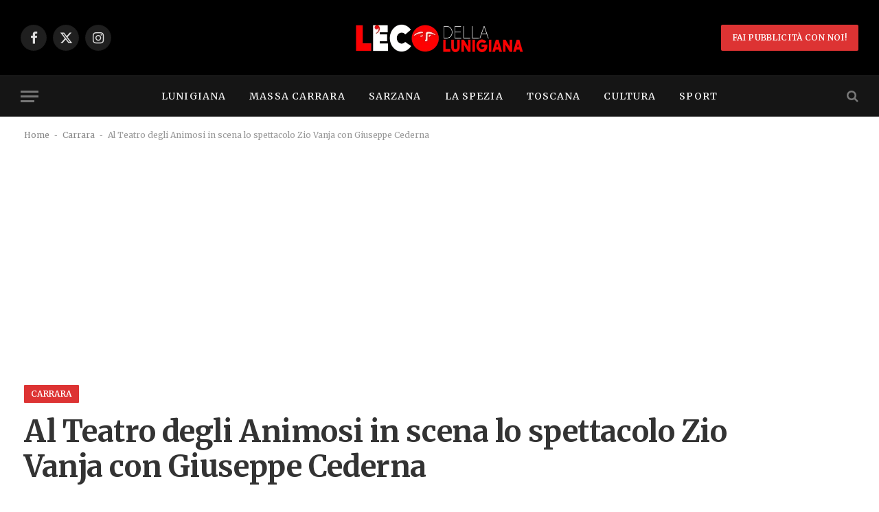

--- FILE ---
content_type: text/html; charset=utf-8
request_url: https://www.google.com/recaptcha/api2/aframe
body_size: 265
content:
<!DOCTYPE HTML><html><head><meta http-equiv="content-type" content="text/html; charset=UTF-8"></head><body><script nonce="_OnTJIkEDz6dBmauznzg3A">/** Anti-fraud and anti-abuse applications only. See google.com/recaptcha */ try{var clients={'sodar':'https://pagead2.googlesyndication.com/pagead/sodar?'};window.addEventListener("message",function(a){try{if(a.source===window.parent){var b=JSON.parse(a.data);var c=clients[b['id']];if(c){var d=document.createElement('img');d.src=c+b['params']+'&rc='+(localStorage.getItem("rc::a")?sessionStorage.getItem("rc::b"):"");window.document.body.appendChild(d);sessionStorage.setItem("rc::e",parseInt(sessionStorage.getItem("rc::e")||0)+1);localStorage.setItem("rc::h",'1769458456458');}}}catch(b){}});window.parent.postMessage("_grecaptcha_ready", "*");}catch(b){}</script></body></html>